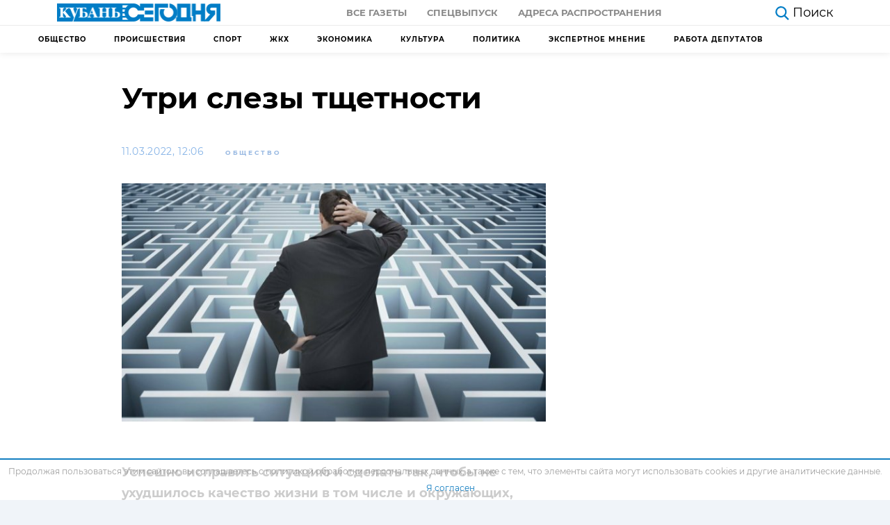

--- FILE ---
content_type: text/html; charset=UTF-8
request_url: https://kubantoday.ru/utri-slezy-tshhetnosti/
body_size: 22800
content:
<!DOCTYPE html>
<html lang="ru-RU">
<head>
<meta charset="UTF-8">
<meta name="viewport" content="width=device-width, initial-scale=1.0">
<meta http-equiv="X-UA-Compatible" content="ie=edge">
<meta name="pmail-verification" content="78e05710ddc6927b70b4501422b72dc0">
<meta name="zen-verification" content="QR21d5ORdx3xj3MLCzqMOJtRN4ePSqYcTdcWoyDf5QToL2w9PbR7G3B7W4z48QrN" />
<title>Утри слезы тщетности &#8212; Кубань Сегодня</title>
<meta name='robots' content='max-image-preview:large' />
<style>img:is([sizes="auto" i], [sizes^="auto," i]) { contain-intrinsic-size: 3000px 1500px }</style>
<link rel="alternate" type="application/rss+xml" title="Кубань Сегодня &raquo; Лента комментариев к &laquo;Утри слезы тщетности&raquo;" href="https://kubantoday.ru/utri-slezy-tshhetnosti/feed/" />
<link rel='stylesheet' id='dashicons-css' href='https://kubantoday.ru/wp-includes/css/dashicons.min.css?ver=6.8.3'  media='all' />
<link rel='stylesheet' id='post-views-counter-frontend-css' href='https://kubantoday.ru/wp-content/plugins/post-views-counter/css/frontend.min.css?ver=1.5.5'  media='all' />
<link rel='stylesheet' id='wp-block-library-css' href='https://kubantoday.ru/wp-includes/css/dist/block-library/style.min.css?ver=6.8.3'  media='all' />
<style id='classic-theme-styles-inline-css' >
/*! This file is auto-generated */
.wp-block-button__link{color:#fff;background-color:#32373c;border-radius:9999px;box-shadow:none;text-decoration:none;padding:calc(.667em + 2px) calc(1.333em + 2px);font-size:1.125em}.wp-block-file__button{background:#32373c;color:#fff;text-decoration:none}
</style>
<style id='global-styles-inline-css' >
:root{--wp--preset--aspect-ratio--square: 1;--wp--preset--aspect-ratio--4-3: 4/3;--wp--preset--aspect-ratio--3-4: 3/4;--wp--preset--aspect-ratio--3-2: 3/2;--wp--preset--aspect-ratio--2-3: 2/3;--wp--preset--aspect-ratio--16-9: 16/9;--wp--preset--aspect-ratio--9-16: 9/16;--wp--preset--color--black: #000000;--wp--preset--color--cyan-bluish-gray: #abb8c3;--wp--preset--color--white: #ffffff;--wp--preset--color--pale-pink: #f78da7;--wp--preset--color--vivid-red: #cf2e2e;--wp--preset--color--luminous-vivid-orange: #ff6900;--wp--preset--color--luminous-vivid-amber: #fcb900;--wp--preset--color--light-green-cyan: #7bdcb5;--wp--preset--color--vivid-green-cyan: #00d084;--wp--preset--color--pale-cyan-blue: #8ed1fc;--wp--preset--color--vivid-cyan-blue: #0693e3;--wp--preset--color--vivid-purple: #9b51e0;--wp--preset--gradient--vivid-cyan-blue-to-vivid-purple: linear-gradient(135deg,rgba(6,147,227,1) 0%,rgb(155,81,224) 100%);--wp--preset--gradient--light-green-cyan-to-vivid-green-cyan: linear-gradient(135deg,rgb(122,220,180) 0%,rgb(0,208,130) 100%);--wp--preset--gradient--luminous-vivid-amber-to-luminous-vivid-orange: linear-gradient(135deg,rgba(252,185,0,1) 0%,rgba(255,105,0,1) 100%);--wp--preset--gradient--luminous-vivid-orange-to-vivid-red: linear-gradient(135deg,rgba(255,105,0,1) 0%,rgb(207,46,46) 100%);--wp--preset--gradient--very-light-gray-to-cyan-bluish-gray: linear-gradient(135deg,rgb(238,238,238) 0%,rgb(169,184,195) 100%);--wp--preset--gradient--cool-to-warm-spectrum: linear-gradient(135deg,rgb(74,234,220) 0%,rgb(151,120,209) 20%,rgb(207,42,186) 40%,rgb(238,44,130) 60%,rgb(251,105,98) 80%,rgb(254,248,76) 100%);--wp--preset--gradient--blush-light-purple: linear-gradient(135deg,rgb(255,206,236) 0%,rgb(152,150,240) 100%);--wp--preset--gradient--blush-bordeaux: linear-gradient(135deg,rgb(254,205,165) 0%,rgb(254,45,45) 50%,rgb(107,0,62) 100%);--wp--preset--gradient--luminous-dusk: linear-gradient(135deg,rgb(255,203,112) 0%,rgb(199,81,192) 50%,rgb(65,88,208) 100%);--wp--preset--gradient--pale-ocean: linear-gradient(135deg,rgb(255,245,203) 0%,rgb(182,227,212) 50%,rgb(51,167,181) 100%);--wp--preset--gradient--electric-grass: linear-gradient(135deg,rgb(202,248,128) 0%,rgb(113,206,126) 100%);--wp--preset--gradient--midnight: linear-gradient(135deg,rgb(2,3,129) 0%,rgb(40,116,252) 100%);--wp--preset--font-size--small: 13px;--wp--preset--font-size--medium: 20px;--wp--preset--font-size--large: 36px;--wp--preset--font-size--x-large: 42px;--wp--preset--spacing--20: 0.44rem;--wp--preset--spacing--30: 0.67rem;--wp--preset--spacing--40: 1rem;--wp--preset--spacing--50: 1.5rem;--wp--preset--spacing--60: 2.25rem;--wp--preset--spacing--70: 3.38rem;--wp--preset--spacing--80: 5.06rem;--wp--preset--shadow--natural: 6px 6px 9px rgba(0, 0, 0, 0.2);--wp--preset--shadow--deep: 12px 12px 50px rgba(0, 0, 0, 0.4);--wp--preset--shadow--sharp: 6px 6px 0px rgba(0, 0, 0, 0.2);--wp--preset--shadow--outlined: 6px 6px 0px -3px rgba(255, 255, 255, 1), 6px 6px rgba(0, 0, 0, 1);--wp--preset--shadow--crisp: 6px 6px 0px rgba(0, 0, 0, 1);}:where(.is-layout-flex){gap: 0.5em;}:where(.is-layout-grid){gap: 0.5em;}body .is-layout-flex{display: flex;}.is-layout-flex{flex-wrap: wrap;align-items: center;}.is-layout-flex > :is(*, div){margin: 0;}body .is-layout-grid{display: grid;}.is-layout-grid > :is(*, div){margin: 0;}:where(.wp-block-columns.is-layout-flex){gap: 2em;}:where(.wp-block-columns.is-layout-grid){gap: 2em;}:where(.wp-block-post-template.is-layout-flex){gap: 1.25em;}:where(.wp-block-post-template.is-layout-grid){gap: 1.25em;}.has-black-color{color: var(--wp--preset--color--black) !important;}.has-cyan-bluish-gray-color{color: var(--wp--preset--color--cyan-bluish-gray) !important;}.has-white-color{color: var(--wp--preset--color--white) !important;}.has-pale-pink-color{color: var(--wp--preset--color--pale-pink) !important;}.has-vivid-red-color{color: var(--wp--preset--color--vivid-red) !important;}.has-luminous-vivid-orange-color{color: var(--wp--preset--color--luminous-vivid-orange) !important;}.has-luminous-vivid-amber-color{color: var(--wp--preset--color--luminous-vivid-amber) !important;}.has-light-green-cyan-color{color: var(--wp--preset--color--light-green-cyan) !important;}.has-vivid-green-cyan-color{color: var(--wp--preset--color--vivid-green-cyan) !important;}.has-pale-cyan-blue-color{color: var(--wp--preset--color--pale-cyan-blue) !important;}.has-vivid-cyan-blue-color{color: var(--wp--preset--color--vivid-cyan-blue) !important;}.has-vivid-purple-color{color: var(--wp--preset--color--vivid-purple) !important;}.has-black-background-color{background-color: var(--wp--preset--color--black) !important;}.has-cyan-bluish-gray-background-color{background-color: var(--wp--preset--color--cyan-bluish-gray) !important;}.has-white-background-color{background-color: var(--wp--preset--color--white) !important;}.has-pale-pink-background-color{background-color: var(--wp--preset--color--pale-pink) !important;}.has-vivid-red-background-color{background-color: var(--wp--preset--color--vivid-red) !important;}.has-luminous-vivid-orange-background-color{background-color: var(--wp--preset--color--luminous-vivid-orange) !important;}.has-luminous-vivid-amber-background-color{background-color: var(--wp--preset--color--luminous-vivid-amber) !important;}.has-light-green-cyan-background-color{background-color: var(--wp--preset--color--light-green-cyan) !important;}.has-vivid-green-cyan-background-color{background-color: var(--wp--preset--color--vivid-green-cyan) !important;}.has-pale-cyan-blue-background-color{background-color: var(--wp--preset--color--pale-cyan-blue) !important;}.has-vivid-cyan-blue-background-color{background-color: var(--wp--preset--color--vivid-cyan-blue) !important;}.has-vivid-purple-background-color{background-color: var(--wp--preset--color--vivid-purple) !important;}.has-black-border-color{border-color: var(--wp--preset--color--black) !important;}.has-cyan-bluish-gray-border-color{border-color: var(--wp--preset--color--cyan-bluish-gray) !important;}.has-white-border-color{border-color: var(--wp--preset--color--white) !important;}.has-pale-pink-border-color{border-color: var(--wp--preset--color--pale-pink) !important;}.has-vivid-red-border-color{border-color: var(--wp--preset--color--vivid-red) !important;}.has-luminous-vivid-orange-border-color{border-color: var(--wp--preset--color--luminous-vivid-orange) !important;}.has-luminous-vivid-amber-border-color{border-color: var(--wp--preset--color--luminous-vivid-amber) !important;}.has-light-green-cyan-border-color{border-color: var(--wp--preset--color--light-green-cyan) !important;}.has-vivid-green-cyan-border-color{border-color: var(--wp--preset--color--vivid-green-cyan) !important;}.has-pale-cyan-blue-border-color{border-color: var(--wp--preset--color--pale-cyan-blue) !important;}.has-vivid-cyan-blue-border-color{border-color: var(--wp--preset--color--vivid-cyan-blue) !important;}.has-vivid-purple-border-color{border-color: var(--wp--preset--color--vivid-purple) !important;}.has-vivid-cyan-blue-to-vivid-purple-gradient-background{background: var(--wp--preset--gradient--vivid-cyan-blue-to-vivid-purple) !important;}.has-light-green-cyan-to-vivid-green-cyan-gradient-background{background: var(--wp--preset--gradient--light-green-cyan-to-vivid-green-cyan) !important;}.has-luminous-vivid-amber-to-luminous-vivid-orange-gradient-background{background: var(--wp--preset--gradient--luminous-vivid-amber-to-luminous-vivid-orange) !important;}.has-luminous-vivid-orange-to-vivid-red-gradient-background{background: var(--wp--preset--gradient--luminous-vivid-orange-to-vivid-red) !important;}.has-very-light-gray-to-cyan-bluish-gray-gradient-background{background: var(--wp--preset--gradient--very-light-gray-to-cyan-bluish-gray) !important;}.has-cool-to-warm-spectrum-gradient-background{background: var(--wp--preset--gradient--cool-to-warm-spectrum) !important;}.has-blush-light-purple-gradient-background{background: var(--wp--preset--gradient--blush-light-purple) !important;}.has-blush-bordeaux-gradient-background{background: var(--wp--preset--gradient--blush-bordeaux) !important;}.has-luminous-dusk-gradient-background{background: var(--wp--preset--gradient--luminous-dusk) !important;}.has-pale-ocean-gradient-background{background: var(--wp--preset--gradient--pale-ocean) !important;}.has-electric-grass-gradient-background{background: var(--wp--preset--gradient--electric-grass) !important;}.has-midnight-gradient-background{background: var(--wp--preset--gradient--midnight) !important;}.has-small-font-size{font-size: var(--wp--preset--font-size--small) !important;}.has-medium-font-size{font-size: var(--wp--preset--font-size--medium) !important;}.has-large-font-size{font-size: var(--wp--preset--font-size--large) !important;}.has-x-large-font-size{font-size: var(--wp--preset--font-size--x-large) !important;}
:where(.wp-block-post-template.is-layout-flex){gap: 1.25em;}:where(.wp-block-post-template.is-layout-grid){gap: 1.25em;}
:where(.wp-block-columns.is-layout-flex){gap: 2em;}:where(.wp-block-columns.is-layout-grid){gap: 2em;}
:root :where(.wp-block-pullquote){font-size: 1.5em;line-height: 1.6;}
</style>
<link rel='stylesheet' id='theme-style-css' href='https://kubantoday.ru/wp-content/themes/themes/theme/css/style.css?ver=1687932291'  media='all' />
<link rel="https://api.w.org/" href="https://kubantoday.ru/wp-json/" /><link rel="alternate" title="JSON" type="application/json" href="https://kubantoday.ru/wp-json/wp/v2/posts/126978" /><link rel="canonical" href="https://kubantoday.ru/utri-slezy-tshhetnosti/" />
<link rel="alternate" title="oEmbed (JSON)" type="application/json+oembed" href="https://kubantoday.ru/wp-json/oembed/1.0/embed?url=https%3A%2F%2Fkubantoday.ru%2Futri-slezy-tshhetnosti%2F" />
<link rel="alternate" title="oEmbed (XML)" type="text/xml+oembed" href="https://kubantoday.ru/wp-json/oembed/1.0/embed?url=https%3A%2F%2Fkubantoday.ru%2Futri-slezy-tshhetnosti%2F&#038;format=xml" />
<link rel="icon" href="https://kubantoday.ru/wp-content/uploads/2020/10/cropped-kuban-ico-32x32.jpg" sizes="32x32" />
<link rel="icon" href="https://kubantoday.ru/wp-content/uploads/2020/10/cropped-kuban-ico-192x192.jpg" sizes="192x192" />
<link rel="apple-touch-icon" href="https://kubantoday.ru/wp-content/uploads/2020/10/cropped-kuban-ico-180x180.jpg" />
<meta name="msapplication-TileImage" content="https://kubantoday.ru/wp-content/uploads/2020/10/cropped-kuban-ico-270x270.jpg" />
</head>
<body>
<header class="header">
<div class="container-fluid">
<div class="row">
<div class="col-12">
<div class="header__top">
<a href="https://kubantoday.ru" class="header__logo">
<img class="logo-desctop" src="[data-uri]" alt="logo">
<img class="logo-mobile" src="[data-uri]" alt="logo-small">
</a>
<div class="header__top-menu">
<ul id="menu-menju-quot-gazeta-quot" class="menu"><li id="menu-item-76581" class="menu-item menu-item-type-custom menu-item-object-custom menu-item-76581"><a href="/newspaper/">Все газеты</a></li>
<li id="menu-item-76579" class="menu-item menu-item-type-custom menu-item-object-custom menu-item-76579"><a href="#special">Спецвыпуск</a></li>
<li id="menu-item-105573" class="menu-item menu-item-type-post_type menu-item-object-page menu-item-105573"><a href="https://kubantoday.ru/newspaper-map/">Адреса распространения</a></li>
</ul>                    </div>
<div class="header__flex-wrapper">
<div class="header__aside">
<a href="https://kubantoday.ru/?s=" class="header__search">
<svg viewBox="0 0 35.414 36.204" width="20" height="20" fill="#007dc6" xmlns="http://www.w3.org/2000/svg">
<path d="M25.964 23.925a14.651 14.651 0 0 0 3.316-9.285c0-3.88-1.54-7.61-4.28-10.35A14.654 14.654 0 0 0 14.64 0C10.76 0 7.03 1.54 4.29 4.29A14.614 14.614 0 0 0 0 14.64C0 18.52 1.54 22.25 4.29 25a14.654 14.654 0 0 0 18.735 1.644L32.59 36.2l2.82-2.82-9.446-9.455zm-.684-9.285c0 2.82-1.12 5.53-3.11 7.53-2 1.99-4.71 3.11-7.53 3.11-2.82 0-5.53-1.12-7.52-3.11-2-2-3.12-4.71-3.12-7.53 0-2.82 1.12-5.53 3.12-7.52 1.99-2 4.7-3.12 7.52-3.12 2.82 0 5.53 1.12 7.53 3.12 1.99 1.99 3.11 4.7 3.11 7.52z" fill-rule="evenodd">
</path>
</svg>
<span>Поиск</span>
</a>
<a href="#" class="header__categories d-none">
<svg xmlns="http://www.w3.org/2000/svg" width="25" height="17.667" viewBox="0 0 25 17.667">
<g id="Group_145" data-name="Group 145" transform="translate(-260.5 -1229.833)">
<g id="Icon_feather-menu" data-name="Icon feather-menu" transform="translate(257.5 1222.333)">
<path id="Path_321" data-name="Path 321" d="M4.5,18H17.537" transform="translate(0 -1.667)" fill="none" stroke="#000" stroke-linecap="round" stroke-linejoin="round" stroke-width="3" />
<path id="Path_322" data-name="Path 322" d="M4.5,9h22" fill="none" stroke="#000" stroke-linecap="round" stroke-linejoin="round" stroke-width="3" />
<path id="Path_323" data-name="Path 323" d="M4.5,27h22" transform="translate(0 -3.333)" fill="none" stroke="#000" stroke-linecap="round" stroke-linejoin="round" stroke-width="3" />
</g>
</g>
</svg>
<span>Рубрики</span>
</a>
</div>
</div>
<div class="header__burger">
<div class="menu-burger">
<span>burger</span>
</div>
</div>
</div>
</div>
</div>
</div>
<div class="header__border"></div>
<div class="container">
<div class="row">
<div class="col-12">
<!-- header submenu -->
<nav class="header-submenu">
<ul id="menu-menju-kategorij" class="menu"><li id="menu-item-105815" class="menu-item menu-item-type-taxonomy menu-item-object-category current-post-ancestor current-menu-parent current-post-parent menu-item-105815"><a href="https://kubantoday.ru/category/obshchestvo/">Общество</a></li>
<li id="menu-item-105816" class="menu-item menu-item-type-taxonomy menu-item-object-category menu-item-105816"><a href="https://kubantoday.ru/category/proisshestviya/">Происшествия</a></li>
<li id="menu-item-112142" class="menu-item menu-item-type-taxonomy menu-item-object-category menu-item-112142"><a href="https://kubantoday.ru/category/sport/">Спорт</a></li>
<li id="menu-item-133323" class="menu-item menu-item-type-taxonomy menu-item-object-category menu-item-133323"><a href="https://kubantoday.ru/category/zhkkh/">ЖКХ</a></li>
<li id="menu-item-133324" class="menu-item menu-item-type-taxonomy menu-item-object-category menu-item-133324"><a href="https://kubantoday.ru/category/ekonomika/">Экономика</a></li>
<li id="menu-item-133325" class="menu-item menu-item-type-taxonomy menu-item-object-category menu-item-133325"><a href="https://kubantoday.ru/category/kultura/">Культура</a></li>
<li id="menu-item-133326" class="menu-item menu-item-type-taxonomy menu-item-object-category menu-item-133326"><a href="https://kubantoday.ru/category/politika/">Политика</a></li>
<li id="menu-item-206734" class="menu-item menu-item-type-taxonomy menu-item-object-category menu-item-206734"><a href="https://kubantoday.ru/category/jekspertnoe-mnenie/">Экспертное мнение</a></li>
<li id="menu-item-143472" class="menu-item menu-item-type-taxonomy menu-item-object-category menu-item-143472"><a href="https://kubantoday.ru/category/rabota-deputatov/">Работа депутатов</a></li>
</ul>                </nav>
</div>
</div>
</div>
<div class="mobile-menu d-none">
<ul class="mobile-menu__nav">
<div class="mobile-menu__item mobile-menu-accordion current">
<a class="mobile-menu__link mobile-menu-accordion__heading" href="#">
Главная
<svg width="12" height="8" viewBox="0 0 12 8" fill="#616161">
<path d="M1.41 0.589966L6 5.16997L10.59 0.589966L12 1.99997L6 7.99997L0 1.99997L1.41 0.589966Z" />
</svg>
</a>
<ul id="menu-menju-kategorij-1" class="mobile-menu__subnav mobile-menu-accordion__content"><li class="menu-item menu-item-type-taxonomy menu-item-object-category current-post-ancestor current-menu-parent current-post-parent menu-item-105815"><a href="https://kubantoday.ru/category/obshchestvo/">Общество</a></li>
<li class="menu-item menu-item-type-taxonomy menu-item-object-category menu-item-105816"><a href="https://kubantoday.ru/category/proisshestviya/">Происшествия</a></li>
<li class="menu-item menu-item-type-taxonomy menu-item-object-category menu-item-112142"><a href="https://kubantoday.ru/category/sport/">Спорт</a></li>
<li class="menu-item menu-item-type-taxonomy menu-item-object-category menu-item-133323"><a href="https://kubantoday.ru/category/zhkkh/">ЖКХ</a></li>
<li class="menu-item menu-item-type-taxonomy menu-item-object-category menu-item-133324"><a href="https://kubantoday.ru/category/ekonomika/">Экономика</a></li>
<li class="menu-item menu-item-type-taxonomy menu-item-object-category menu-item-133325"><a href="https://kubantoday.ru/category/kultura/">Культура</a></li>
<li class="menu-item menu-item-type-taxonomy menu-item-object-category menu-item-133326"><a href="https://kubantoday.ru/category/politika/">Политика</a></li>
<li class="menu-item menu-item-type-taxonomy menu-item-object-category menu-item-206734"><a href="https://kubantoday.ru/category/jekspertnoe-mnenie/">Экспертное мнение</a></li>
<li class="menu-item menu-item-type-taxonomy menu-item-object-category menu-item-143472"><a href="https://kubantoday.ru/category/rabota-deputatov/">Работа депутатов</a></li>
</ul>            </div>
<li class="mobile-menu__item">
<a class="mobile-menu__link" href="https://kubantoday.ru/investigations">
Расследования
</a>
</li>
<div class="mobile-menu__item mobile-menu-accordion">
<a class="mobile-menu__link mobile-menu-accordion__heading" href="#">
газета
<svg width="12" height="8" viewBox="0 0 12 8" fill="#616161">
<path d="M1.41 0.589966L6 5.16997L10.59 0.589966L12 1.99997L6 7.99997L0 1.99997L1.41 0.589966Z"/>
</svg>
</a>
<ul id="menu-menju-quot-gazeta-quot-1" class="mobile-menu__subnav mobile-menu-accordion__content"><li class="menu-item menu-item-type-custom menu-item-object-custom menu-item-76581"><a href="/newspaper/">Все газеты</a></li>
<li class="menu-item menu-item-type-custom menu-item-object-custom menu-item-76579"><a href="#special">Спецвыпуск</a></li>
<li class="menu-item menu-item-type-post_type menu-item-object-page menu-item-105573"><a href="https://kubantoday.ru/newspaper-map/">Адреса распространения</a></li>
</ul>            </div>
</ul>
</div>
</header>
<main class="page single">
<div class="container">
<div class="row">
<div class="col-12 col-lg-8">
<div class="single__title">
<h1>Утри слезы тщетности</h1>
</div>
<div class="single__article-social-top">
<div class="single__article-info">
<div class="single__article-date">
11.03.2022, 12:06                            </div>
<a class="single__tag" href="https://kubantoday.ru/category/obshchestvo/">
Общество                                        </a>
</div>
</div>
<figure class="single__article-hero">
<img width="640" height="360" src="https://kubantoday.ru/wp-content/uploads/2022/03/denezhnoe-myshlenie-motivacii-640x360.jpg" class="attachment-card-thumbnail size-card-thumbnail wp-post-image" alt="Утри слезы тщетности" decoding="async" fetchpriority="high" srcset="https://kubantoday.ru/wp-content/uploads/2022/03/denezhnoe-myshlenie-motivacii-640x360.jpg 640w, https://kubantoday.ru/wp-content/uploads/2022/03/denezhnoe-myshlenie-motivacii-320x180.jpg 320w" sizes="(max-width: 640px) 100vw, 640px" />                        <small class="text-start text-muted fw-light fs-5 pt-2 ">
</small>
</figure>
<article class="single__article article">
<!-- TEXT -->
<p><strong>Успешно исправить ситуацию и сделать так, чтобы не ухудшилось качество жизни в том числе и окружающих, дано не каждому. А таких, кто постоянно выглядит беспомощной овечкой, можно встретить повсюду. На работе и дома.</strong></p>
<p>Существует такой термин&nbsp;— «выученная беспомощность». Это когда состояние и мышление человека, в основе которых даже в самых различных ситуациях не проявляется должное стремление к действиям для улучшения своей жизни. Когда уверенность в безысходности видна даже тогда, когда выход всё же есть. Здесь и сейчас.</p>
<p>Не цепляйтесь за прошлое,</p>
<p>Не живите обидами,</p>
<p>Вспоминайте хорошее,</p>
<p>Никому не завидуйте.</p>
<p>Выученной беспомощность называется потому, что к этому состоянию человек пришел после череды неприятных событий или приобретенного опыта, где у него не было никаких шансов повлиять на ситуацию.</p>
<p>В одном из вузов провели эксперимент, когда студентам предложили справиться с задачей, у которой решения не было изначально. Ребята долго и весьма упорно пытались разгадать ее, но затем сдались. В дополнение они получили от экспериментатора негативные комментарии по поводу их ума и таланта.</p>
<p>Следом тем же участникам эксперимента снова дали для решения задачки, но только самые простые, элементарные. Вот только решить их они тоже не смогли, ведь был нанесен удар по самооценке и многие из ребят пребывали в тревоге и отчаянии.</p>
<p>Выученная беспомощность&nbsp;— это, к счастью, не болезнь, а всего лишь состояние человека, его отношение к жизни и возможностям. Многие люди в разные периоды жизни сталкиваются с выученной беспомощностью, перебирая в голове мысли отчаяния: «У меня не получится», «Я не справлюсь», «Даже не буду пытаться» и др.</p>
<p>Больше всего такое поведение влияет на качество жизни и отношений с окружающими. Человек с выученной беспомощностью имеет серьезные проблемы с преодолением трудностей, вследствие чего у него не ладится с работой, в семье и т. д. Полностью подавляется желание менять что-то в своей жизни, снижается интерес к ней, депрессивное состояние угнетает, снижается самооценка. Человек становится вялым, апатичным.</p>
<p>Есть хорошая притча про состояние беспомощности.</p>
<p><em>Мудрец взял в руки стакан с водой, вытянул его вперед и спросил своих учеников:</em></p>
<p><em>— Что произойдет, если я буду так держать стакан в течение нескольких минут?</em></p>
<p><em>— Ничего,— ответили ученики.</em></p>
<p><em>— А если два часа?</em></p>
<p><em>— Рука начнет болеть, а если целый день держать, то онемеет. А чтобы этого не случилось, стакан можно поставить на стол.</em></p>
<p><em>—Точно,— радостно воскликнул мудрец, довольный сообразительностью учеников.&nbsp;— Так обстоят дела и со всеми жизненными трудностями. Подумай о какой-нибудь проблеме несколько минут&nbsp;— и она тотчас окажется рядом с тобой. Подумай о ней несколько часов&nbsp;— и она начнет засасывать тебя. А если будешь думать целый день, то проблема тебя парализует. И ты в ловушке. Так рождается беспомощность.</em></p>
<p>Писателю Василию Шукшину принадлежат следующие строки относительного того, нужно ли стремиться изменить ситуацию к лучшему или оставаться беспомощным, утирая слезы тщетности. Он писал, что «не наступает никогда, не должно наступать никогда то время, когда надо махнуть рукой и сказать, что тут уже ничего не сделаешь. Сделать всегда можно».</p>
<p>И в некоторых художественных фильмах можно видеть беспомощных персонажей. Например, тюфяка и рохлю Бузыкина в «Осеннем марафоне». Настоящая мямля, буквально засыпающая на ходу.</p>
<p>Утром встал и «помарафонил» на работу, затем к своей любовнице. И пока она мечтает о красивых детях от Бузыкина, он уже помарафонил к растолстевшей, но удобной, как домашние тапки, своей жене.</p>
<p>Беспомощный Бузыкин не может отказать вообще никому и поэтому вынужден то бегать трусцой по утрам с датским профессором, то пить горячительные напитки и ходить в рабочее время по грибы с соседом Харитоновым.</p>
<p>А Женя Лукашин из фильма «Ирония судьбы, или с Легким паром»? Маменькин сынок, инфантильный и беспомощный, как воробей, попавший в лужу.</p>
<p>Американский ученый Дональд Хирото провел эксперимент, в ходе которого испытуемых заставляли слушать неприятные звуки во время выполнения работы. Большинство участников, которым во время первой стадии эксперимента не давали возможности отключить неприятные звуки, на втором этапе даже не пытались этого сделать.</p>
<p>Итоги исследования позволили выяснить, что беспомощность вызывают не травмирующие психику события сами по себе, а опыт их неконтролируемости.</p>
<p>Даже маленькое действие становится своеобразной вакциной против превращения человека в беспомощное существо. Неважно где, на работе или дома.</p>
<p>Американские ученые Эллен Лангер и Джудит Роден провели эксперимент в местах, где человек наиболее ограничен в свободе: в тюрьме, в доме престарелых и приюте для бездомных. Что показали результаты проведенного эксперимента?</p>
<p>Заключенные, которым разрешили по-своему расставить мебель в камере и выбрать телевизионные программы для просмотра, стали менее подвержены проблемам со здоровьем и вспышкам агрессии.</p>
<p>У пожилых людей, которые могли по-своему вкусу обставить комнату, завести растение и выбрать фильм для вечернего просмотра, повышался жизненный тонус и замедлялся процесс потери памяти. А бездомные, которые самостоятельно могли выбрать кровать в приюте и меню на обед, не только чаще начинали искать работу, но и находили ее.</p>
<p>Вынужденная беспомощность съедает время человека, превращая его в полуробота. Он живет по инерции и ежедневно совершает одни и те же действия, не задумываясь о том, хорошо ему или плохо. А улучшить свое состояние пытается, удовлетворяя себя лишь вкусной едой и мелкими покупками.</p>
<p>Или утопает по уши во лжи к самому себе и близким, скрывая от них свои настоящие желания. Такие люди могут выглядеть вполне довольными своей жизнью, но это только картинка.</p>
<p>У людей с выученной беспомощностью жизнь проходит мимо, потому как они сами ничего не меняют в ней. Плывут по течению, как бревно в реке. А всё потому, что им абсолютно не хочется прикладывать никакие усилия для изменения своей жизни в лучшую сторону.</p>
<p>Многочисленные исследования показали, что выученная беспомощность легко вырабатывается не только у людей, но и у животных. Ее можно выработать у птиц, рыб и даже у тараканов и улиток.</p>
<p>Сегодня выученная беспомощность считается психозом, от которого страдает от десяти до двадцати процентов населения в разных странах. Специалисты сходятся во мнении, что для появления выученной беспомощности достаточно всего одной из трех ситуаций: отсутствия последствий поступков, однообразия последствий или сомнительной связь поступков и последствий.</p>
<p>В чем же проявляется выученная беспомощность? В суетливой активности, не приводящей к результатам, в пассивности, апатии, заторможенности и т. д.</p>
<p>Удивительно, но синдром выученной беспомощности встречается довольно часто и у слишком заботливых родителей, которые, оберегая своего ребенка, не дают ему свободы выбора и права на ту или иную ошибку.</p>
<p>Ученый Мартин Селигман вместе с другими специалистами изучал поведение людей и их реакции на внешние обстоятельства. Двадцать лет исследований привели его к выводу: склонность тем или иным образом объяснять происходящее влияет на то, ищем ли мы возможность действовать или сдаемся.</p>
<p>Люди с убеждением «плохие вещи случаются по моей вине» более склонны к развитию депрессии и состоянию беспомощности. А те, кто считает, что «плохое может случиться, но в этом не всегда моя вина, и когда-нибудь оно прекратится», справляются с ситуацией и быстрее приходят в себя при неблагоприятных обстоятельствах.</p>
<p>Можно ли избавиться от выученной беспомощности? Вполне. Необходимо перестать смотреть на себя и окружающий мир сквозь призму безысходности и отчаяния. Словом, утереть слезы тщетности и действовать. Главное&nbsp;— последовательно следовать поставленной цели, несмотря на возникающие трудности, научиться блокировать негативные мысли и сценарии. И помнить следующее.</p>
<p>Беспомощность не наш удел,</p>
<p>Растерянность не наше кредо.</p>
<p>Наш дух&nbsp;— безумство храбрых смел,</p>
<p>Нас ждет на всех путях победа!</p>
<p>Хочется привести еще одну притчу.</p>
<p>Выпускники престижного вуза, успешные, сделавшие замечательную карьеру, пришли в гости к своему старому профессору. Во время визита разговор зашел о работе: выпускники жаловались на многочисленные трудности и свои жизненные проблемы, на тщетность их преодоления.</p>
<p>Предложив своим гостям кофе, пожилой профессор пошел на кухню и вернулся с кофейником и подносом, уставленным самыми разными чашками: фарфоровыми и стеклянными, пластиковыми и хрустальными. Одни чашки были простые, а другие дорогие.</p>
<p>Когда гости разобрали чашки, профессор сказал:</p>
<p>— Обратите внимание, что все красивые чашки разобрали, тогда как простые и дешевые остались. И хотя это нормально для вас&nbsp;— хотеть только лучшее для себя, это и есть источник ваших проблем и стрессов.</p>
<p>Поймите, что чашка сама по себе не делает кофе лучше. Чаще всего она просто дороже, но иногда даже скрывает то, что мы пьем. В действительности всё, что вы хотели, был просто кофе, а не чашка. Но вы сознательно выбрали лучшие чашки, а затем разглядывали, кому какая чашка досталась.</p>
<p>А теперь подумайте: жизнь&nbsp;— это кофе, а работа, деньги, положение, общество&nbsp;— это чашки. Всего лишь инструменты для поддержания и содержания жизни.</p>
<p>То, какую чашку мы имеем, не определяет и не меняет качества нашей жизни. Иногда концентрируясь только на чашке, мы забываем насладиться вкусом самого кофе.</p>
<p>Наиболее счастливые люди — это не те, которые имеют всё лучшее, а те, которые извлекают всё лучшее из того, что имеют. Не беспомощные и не ленивые, а люди активные и энергичные.</p>
<p><em>Михаил МИШИН</em></p>
<!-- /TEXT -->
</article>
</div>
<div class="col-12 col-lg-4"></div>
</div>
</div>
<div class="container container-responsive mb-5">
<div class="row">
<div class="col-12 col-md-6 col-lg-3">
<a href="https://kubantoday.ru/v-tuapsinskom-okruge-pri-atake-vsu-postradal-odin-chelovek/" class="card-default">
<div class="card-default__img">
<img width="320" height="180" src="https://kubantoday.ru/wp-content/uploads/2026/01/50470991-320x180.jpg" class="attachment-thumbnail size-thumbnail wp-post-image" alt="В Туапсинском округе при атаке ВСУ пострадал один человек" decoding="async" srcset="https://kubantoday.ru/wp-content/uploads/2026/01/50470991-320x180.jpg 320w, https://kubantoday.ru/wp-content/uploads/2026/01/50470991-640x360.jpg 640w" sizes="(max-width: 320px) 100vw, 320px" />		</div>
<div class="card-default__body">
<div class="card-default__body-top">
<div class="card-default__time">
Сегодня, 11:31				</div>
</div>
<h5 class="card-default__title">
В Туапсинском округе при атаке ВСУ пострадал один человек			</h5>
<p class="card-default__text">
Согласно информации, предоставленной оперативным штабом Краснодарского края, в результате атаки ВСУ на Туапсинский муниципальный округ пострадал один человек, который был срочно госпитализирован. По данным оперштаба, атака произошла в районе недействующего причала, расположенного за пределами территории порта Туапсе. В результате удара было повреждено административное здание, в котором выбило окна. Отметим, что здание не использовалось. Согласно официальным [&hellip;]			</p>
</div>
</a>
</div><div class="col-12 col-md-6 col-lg-3">
<a href="https://kubantoday.ru/sud-oshtrafoval-byvshego-uchitelja-kotoryj-oskorbil-russkih-na-uroke/" class="card-default">
<div class="card-default__img">
<img width="320" height="180" src="https://kubantoday.ru/wp-content/uploads/2026/01/screenshot_2-5-320x180.png" class="attachment-thumbnail size-thumbnail wp-post-image" alt="Суд оштрафовал бывшего учителя, который оскорбил русских на уроке" decoding="async" srcset="https://kubantoday.ru/wp-content/uploads/2026/01/screenshot_2-5-320x180.png 320w, https://kubantoday.ru/wp-content/uploads/2026/01/screenshot_2-5-640x360.png 640w" sizes="(max-width: 320px) 100vw, 320px" />		</div>
<div class="card-default__body">
<div class="card-default__body-top">
<div class="card-default__time">
14:58 16.01.2026				</div>
</div>
<h5 class="card-default__title">
Суд оштрафовал бывшего учителя, который оскорбил русских на уроке			</h5>
<p class="card-default__text">
В Советском районном суде города Краснодара состоялось судебное разбирательство по делу Алигаджи Магомедова, бывшего учителя средней общеобразовательной школы № 61. Он был привлечен к административной ответственности по статье 20.3.1 Кодекса об административных правонарушениях Российской Федерации, которая касается разжигания ненависти или вражды. В ходе урока в 6 классе Магомедов произнес оскорбительное высказывание в адрес русских людей. [&hellip;]			</p>
</div>
</a>
</div><div class="col-12 col-md-6 col-lg-3">
<a href="https://kubantoday.ru/zhitel-kubani-pohitil-i-umertvil-svinej-redkoj-porody/" class="card-default">
<div class="card-default__img">
<img width="320" height="180" src="https://kubantoday.ru/wp-content/uploads/2026/01/245-b-63-320x180.jpeg" class="attachment-thumbnail size-thumbnail wp-post-image" alt="Житель Кубани похитил и умертвил свиней редкой породы" decoding="async" loading="lazy" srcset="https://kubantoday.ru/wp-content/uploads/2026/01/245-b-63-320x180.jpeg 320w, https://kubantoday.ru/wp-content/uploads/2026/01/245-b-63-640x360.jpeg 640w" sizes="auto, (max-width: 320px) 100vw, 320px" />		</div>
<div class="card-default__body">
<div class="card-default__body-top">
<div class="card-default__time">
12:34 16.01.2026				</div>
</div>
<h5 class="card-default__title">
Житель Кубани похитил и умертвил свиней редкой породы			</h5>
<p class="card-default__text">
В Мостовском районе произошло вопиющее преступление: молодой человек похитил и умертвил редких свиней. Теперь живодер предстанет перед судом. Ему инкриминируется совершение преступления, предусмотренного ч. 2 ст. 158 УК РФ. Виновному грозит наказание в виде лишения свободы на срок до пяти лет &#8212; сообщает пресс-служба ГУ МВД России по Краснодарскому краю. Двадцатичетырехлетний местный житель, заметив возле [&hellip;]			</p>
</div>
</a>
</div><div class="col-12 col-md-6 col-lg-3">
</div>
</div>
</div>
</main>
<footer class="footer">
<!-- Тень под menu-mobile -->
<div class="mobile-menu-shadow d-none"></div>
<div class="container container-responsive">
<div class="row">
<div class="col-12 order-12 col-lg-5 order-lg-first col-xl-5 order-xl-first">
<a href="https://kubantoday.ru" class="footer__logo">
<img src="[data-uri]"
alt="logo">
</a>
<div class="footer__logo-caption">
<p>Новости Краснодара и Края</p>
<p>Использование материалов с сайта "Кубань Сегодня" (https://kubantoday.ru) без письменного согласия редакции запрещено</p>
<p>Свидетельство о регистрации СМИ Эл № ФС77-72910 от 25.05.2018, выдано Федеральной службой по надзору в сфере связи, информационных технологий и массовых коммуникаций (Роскомнадзор)</p>
<p>Главный редактор сетевого издания: Лата Людмила Александровна, почта: <a href="mailto:kubansegodnya2024@mail.ru">kubansegodnya2024@mail.ru</a></p>
<p>Главный редактор газеты "Кубань сегодня": Арендаренко Андрей Михайлович</p>
<p>Учредитель СМИ "Кубань сегодня": ЗАО "Кубань сегодня"</p>
<p>Адрес электронной почты редакции СМИ: <a href="mailto:kubanseg@mail.ru">kubanseg@mail.ru</a></p>
</div>
</div>
<div class="col-12 col-sm-4 col-md-4 col-lg-2 col-xl-2">
<div class="footer__nav footer__nav--news">
<div class="footer__list-header"></div>
<div class="footer__list"><ul>
<li class="page_item page-item-76575"><a href="https://kubantoday.ru/newspaper-map/">Адреса распространения</a></li>
<li class="page_item page-item-129385"><a href="https://kubantoday.ru/allposts/">Все новости</a></li>
<li class="page_item page-item-1106"><a href="https://kubantoday.ru/">Главная страница</a></li>
<li class="page_item page-item-186157"><a href="https://kubantoday.ru/politika-konfidencialnosti/">Политика конфиденциальности</a></li>
<li class="page_item page-item-105818"><a href="https://kubantoday.ru/investigations/">Расследования</a></li>
<li class="page_item page-item-133674"><a href="https://kubantoday.ru/reklama/">Рекламодателям</a></li>
<li class="page_item page-item-105575"><a href="https://kubantoday.ru/newspaper-special/">Спецвыпуски</a></li>
<li class="page_item page-item-105822"><a href="https://kubantoday.ru/finance/">Финликбез</a></li>
</ul></div>
</div>
</div>
<div class="col-12 col-sm-4 col-md-4 col-lg-2 col-xl-2">
<div class="footer__nav-wrapper">
<div class="footer__nav footer__nav--poster">
<div class="footer__list-header"></div>
<div class="footer__list"><ul>
<li class="page_item page-item-76575"><a href="https://kubantoday.ru/newspaper-map/">Адреса распространения</a></li>
<li class="page_item page-item-129385"><a href="https://kubantoday.ru/allposts/">Все новости</a></li>
<li class="page_item page-item-1106"><a href="https://kubantoday.ru/">Главная страница</a></li>
<li class="page_item page-item-186157"><a href="https://kubantoday.ru/politika-konfidencialnosti/">Политика конфиденциальности</a></li>
<li class="page_item page-item-105818"><a href="https://kubantoday.ru/investigations/">Расследования</a></li>
<li class="page_item page-item-133674"><a href="https://kubantoday.ru/reklama/">Рекламодателям</a></li>
<li class="page_item page-item-105575"><a href="https://kubantoday.ru/newspaper-special/">Спецвыпуски</a></li>
<li class="page_item page-item-105822"><a href="https://kubantoday.ru/finance/">Финликбез</a></li>
</ul></div>
</div>
</div>
</div>
<div class="col-12 col-sm-4 col-md-4 col-lg-3 col-xl-3">
<div class="footer__nav footer__nav--blue ">
<div class="footer__list"><ul>
<li class="page_item page-item-76575"><a href="https://kubantoday.ru/newspaper-map/">Адреса распространения</a></li>
<li class="page_item page-item-129385"><a href="https://kubantoday.ru/allposts/">Все новости</a></li>
<li class="page_item page-item-1106"><a href="https://kubantoday.ru/">Главная страница</a></li>
<li class="page_item page-item-186157"><a href="https://kubantoday.ru/politika-konfidencialnosti/">Политика конфиденциальности</a></li>
<li class="page_item page-item-105818"><a href="https://kubantoday.ru/investigations/">Расследования</a></li>
<li class="page_item page-item-133674"><a href="https://kubantoday.ru/reklama/">Рекламодателям</a></li>
<li class="page_item page-item-105575"><a href="https://kubantoday.ru/newspaper-special/">Спецвыпуски</a></li>
<li class="page_item page-item-105822"><a href="https://kubantoday.ru/finance/">Финликбез</a></li>
</ul></div>
<!-- <a href="https://kubantoday.ru/?s=" class="footer__search">
<span class="footer__list-header">Поиск</span>
<svg viewBox="0 0 35.414 36.204" width="20" height="20" fill="#007dc6"
xmlns="http://www.w3.org/2000/svg">
<path d="M25.964 23.925a14.651 14.651 0 0 0 3.316-9.285c0-3.88-1.54-7.61-4.28-10.35A14.654 14.654 0 0 0 14.64 0C10.76 0 7.03 1.54 4.29 4.29A14.614 14.614 0 0 0 0 14.64C0 18.52 1.54 22.25 4.29 25a14.654 14.654 0 0 0 18.735 1.644L32.59 36.2l2.82-2.82-9.446-9.455zm-.684-9.285c0 2.82-1.12 5.53-3.11 7.53-2 1.99-4.71 3.11-7.53 3.11-2.82 0-5.53-1.12-7.52-3.11-2-2-3.12-4.71-3.12-7.53 0-2.82 1.12-5.53 3.12-7.52 1.99-2 4.7-3.12 7.52-3.12 2.82 0 5.53 1.12 7.53 3.12 1.99 1.99 3.11 4.7 3.11 7.52z"
fill-rule="evenodd">
</path>
</svg>
</a> -->
<div class="d-none d-sm-flex d-md-flex d-lg-none d-xl-none">
<div class="footer__circle">
<p class="footer__text">+16</p>
</div>
</div>
</div>
</div>
</div>
</div>
<div class="container container-responsive">
<div class="row align-items-baseline">
<div class="col-12 col-md-4 col-lg-3 col-xl-3">
<p class="footer__text">
ЗАО «Кубань Сегодня». (1996-2026)
</p>
</div>
<div class="col-12 col-md-4 col-lg-4 col-xl-4">
<p class="footer__text">
350007, г. Краснодар, 2-й Нефтезаводской проезд, 1
</p>
</div>
<div class="col-12 col-md-4 col-lg-2 col-xl-2">
<p class="footer__text">
тел.: +7(861) 267-15-15
</p>
</div>
<div class="col-12 d-xs-flex d-sm-none d-md-none d-lg-flex col-lg-3 d-xl-flex col-xl-3">
<div class="footer__circle">
<p class="footer__text">
16+
</p>
</div>
</div>
</div>
</div>
</footer>
<!-- Баннер cookie -->
<div id="cookieBanner" class="text-center">
<p class="d-inline-block mb-0 small">
Продолжая пользоваться этим сайтом, вы соглашаетесь с <a href="https://kubantoday.ru/politika-konfidencialnosti"/>политикой обработки персональных данных</a>, а также с тем, что элементы сайта могут использовать cookies и другие аналитические данные.
</p>
<button id="acceptCookies" class="btn btn-primary btn-sm" style="color: #137ec1">Я согласен</button>
</div>
<script>
// Функция для установки куки
function setCookie(name, value, days) {
let date = new Date();
date.setTime(date.getTime() + (days * 24 * 60 * 60 * 1000));
document.cookie = name + "=" + value + ";expires=" + date.toUTCString() + ";path=/";
}
// Функция для получения значения куки
function getCookie(name) {
let decodedCookie = decodeURIComponent(document.cookie);
let cookies = decodedCookie.split(';');
for (let i = 0; i < cookies.length; i++) {
let cookie = cookies[i].trim();
if (cookie.indexOf(name + "=") == 0) {
return cookie.substring(name.length + 1);
}
}
return "";
}
// Проверка наличия куки agreement, если нет — показываем баннер
window.onload = function() {
if (!getCookie("agreement")) {
document.getElementById('cookieBanner').style.display = 'block';
}
};
// Установка куки при нажатии кнопки
document.getElementById('acceptCookies').addEventListener('click', function() {
setCookie("agreement", "accepted", 30);
document.getElementById('cookieBanner').style.display = 'none';
});
</script>
<style>
#cookieBanner {
position: fixed;
bottom: 0;
left: 0;
right: 0;
background: rgba(255, 255, 255, 0.8);
color: white;
padding: 5px 10px;
display: none;
z-index: 1050;
border-top: 2px solid #137ec1;
color: #a0a0a0;
font-size: 12px;
}
#cookieBanner button {
margin-left: 15px;
}
</style>
<script type="speculationrules">
{"prefetch":[{"source":"document","where":{"and":[{"href_matches":"\/*"},{"not":{"href_matches":["\/wp-*.php","\/wp-admin\/*","\/wp-content\/uploads\/*","\/wp-content\/*","\/wp-content\/plugins\/*","\/wp-content\/themes\/themes\/theme\/*","\/*\\?(.+)"]}},{"not":{"selector_matches":"a[rel~=\"nofollow\"]"}},{"not":{"selector_matches":".no-prefetch, .no-prefetch a"}}]},"eagerness":"conservative"}]}
</script>
<!-- HFCM by 99 Robots - Snippet # 2: Yandex.Metrika counter -->
<!-- Yandex.Metrika counter --> <script  > (function(m,e,t,r,i,k,a){m[i]=m[i]||function(){(m[i].a=m[i].a||[]).push(arguments)}; m[i].l=1*new Date();k=e.createElement(t),a=e.getElementsByTagName(t)[0],k.async=1,k.src=r,a.parentNode.insertBefore(k,a)}) (window, document, "script", "https://mc.yandex.ru/metrika/tag.js", "ym"); ym(16845388, "init", { clickmap:true, trackLinks:true, accurateTrackBounce:true, webvisor:true }); </script> <noscript><div><img src="https://mc.yandex.ru/watch/16845388" style="position:absolute; left:-9999px;" alt="" /></div></noscript> <!-- /Yandex.Metrika counter -->
<!-- /end HFCM by 99 Robots -->
<script  src="https://kubantoday.ru/wp-content/themes/themes/theme/js/vendors.bundle.js?ver=1687932291" id="theme-vendors-script-js"></script>
<script  src="https://kubantoday.ru/wp-content/themes/themes/theme/js/shared.bundle.js?ver=1687932291" id="theme-script-js"></script>
<!--LiveInternet counter--><script>
new Image().src = "https://counter.yadro.ru/hit?r"+
escape(document.referrer)+((typeof(screen)=="undefined")?"":
";s"+screen.width+"*"+screen.height+"*"+(screen.colorDepth?
screen.colorDepth:screen.pixelDepth))+";u"+escape(document.URL)+
";h"+escape(document.title.substring(0,150))+
";"+Math.random();</script><!--/LiveInternet-->
<!-- slider-baner-hero -->
<div class="slider-baner-hero">
<svg class="close-icon--gray" xmlns="http://www.w3.org/2000/svg" xmlns:xlink="http://www.w3.org/1999/xlink" width="30" height="30" viewBox="0 0 30 30">
<g>
<g opacity=".4">
<image width="30" height="30" xlink:href="[data-uri]"></image>
</g>
</g>
</svg>
<div class="slider-baner-hero__container">
<div class="slider-baner-hero__swiper">
<div class="swiper-container slider-baner-container">
<div class="swiper-wrapper">
<div class="swiper-slide">
<a href="https://kubantoday.ru/newspaper/vypusk-1-5252/" class="slider-baner-hero__slide">
<span class="newspaper-size">PDF (1.11 Mb)</span>
<img src="https://kubantoday.ru/wp-content/uploads/2026/01/245-b-58.jpeg"
alt="Выпуск №1 (5252)" loading="lazy">
<p class="newspaper-date">15.01.2026</p>
</a>
</div>
<div class="swiper-slide">
<a href="https://kubantoday.ru/newspaper/vypusk-78-5251/" class="slider-baner-hero__slide">
<span class="newspaper-size">PDF (1.55 Mb)</span>
<img src="https://kubantoday.ru/wp-content/uploads/2025/12/25-1.png"
alt="Выпуск №78 (5251)" loading="lazy">
<p class="newspaper-date">25.12.2025</p>
</a>
</div>
<div class="swiper-slide">
<a href="https://kubantoday.ru/newspaper/vypusk-77-5250/" class="slider-baner-hero__slide">
<span class="newspaper-size">PDF (1.44 Mb)</span>
<img src="https://kubantoday.ru/wp-content/uploads/2025/12/18-dekabrja-.png"
alt="Выпуск №77 (5250)" loading="lazy">
<p class="newspaper-date">18.12.2025</p>
</a>
</div>
<div class="swiper-slide">
<a href="https://kubantoday.ru/newspaper/vypusk-76-5249/" class="slider-baner-hero__slide">
<span class="newspaper-size">PDF (1.12 Mb)</span>
<img src="https://kubantoday.ru/wp-content/uploads/2025/12/12.12.png"
alt="Выпуск №76 (5249)" loading="lazy">
<p class="newspaper-date">12.12.2025</p>
</a>
</div>
<div class="swiper-slide">
<a href="https://kubantoday.ru/newspaper/vypusk-75-5248/" class="slider-baner-hero__slide">
<span class="newspaper-size">PDF (1.10 Mb)</span>
<img src="https://kubantoday.ru/wp-content/uploads/2025/12/11-dekabrja.png"
alt="Выпуск №75 (5248)" loading="lazy">
<p class="newspaper-date">11.12.2025</p>
</a>
</div>
<div class="swiper-slide">
<a href="https://kubantoday.ru/newspaper/vypusk-74-5247/" class="slider-baner-hero__slide">
<span class="newspaper-size">PDF (1.03 Mb)</span>
<img src="https://kubantoday.ru/wp-content/uploads/2025/12/245-b-20.jpeg"
alt="Выпуск №74 (5247)" loading="lazy">
<p class="newspaper-date">05.12.2025</p>
</a>
</div>
<div class="swiper-slide">
<a href="https://kubantoday.ru/newspaper/vypusk-73-5246/" class="slider-baner-hero__slide">
<span class="newspaper-size">PDF (1.12 Mb)</span>
<img src="https://kubantoday.ru/wp-content/uploads/2025/12/12-.jpg"
alt="Выпуск №73 (5246)" loading="lazy">
<p class="newspaper-date">04.12.2025</p>
</a>
</div>
</div>
</div>
<div class="swiper-button-prev"></div>
<div class="swiper-button-next"></div>
</div>
<div class="slider-baner-hero__btn">
<a href="#">
оформить подписку
</a>
</div>
</div>
</div>
</body>
</html><!-- WP Fastest Cache file was created in 1.262 seconds, on 18.01.2026 @ 13:15 --><!-- need to refresh to see cached version -->